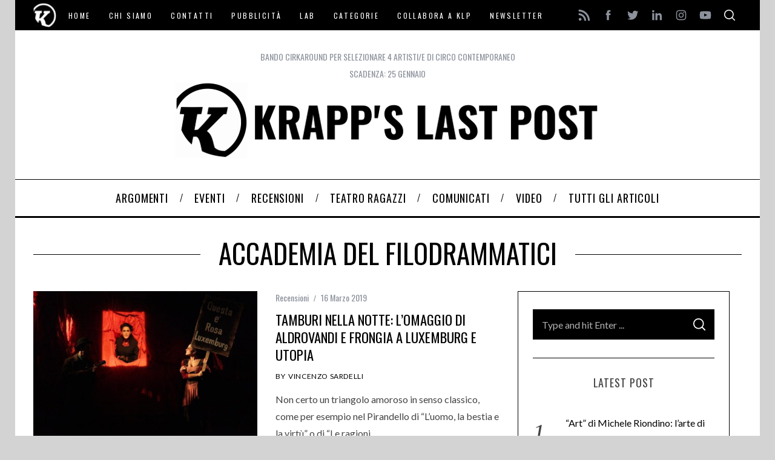

--- FILE ---
content_type: text/html; charset=utf-8
request_url: https://www.google.com/recaptcha/api2/aframe
body_size: 248
content:
<!DOCTYPE HTML><html><head><meta http-equiv="content-type" content="text/html; charset=UTF-8"></head><body><script nonce="SruO0EkEHo-F6edlFXYsSg">/** Anti-fraud and anti-abuse applications only. See google.com/recaptcha */ try{var clients={'sodar':'https://pagead2.googlesyndication.com/pagead/sodar?'};window.addEventListener("message",function(a){try{if(a.source===window.parent){var b=JSON.parse(a.data);var c=clients[b['id']];if(c){var d=document.createElement('img');d.src=c+b['params']+'&rc='+(localStorage.getItem("rc::a")?sessionStorage.getItem("rc::b"):"");window.document.body.appendChild(d);sessionStorage.setItem("rc::e",parseInt(sessionStorage.getItem("rc::e")||0)+1);localStorage.setItem("rc::h",'1768411025298');}}}catch(b){}});window.parent.postMessage("_grecaptcha_ready", "*");}catch(b){}</script></body></html>